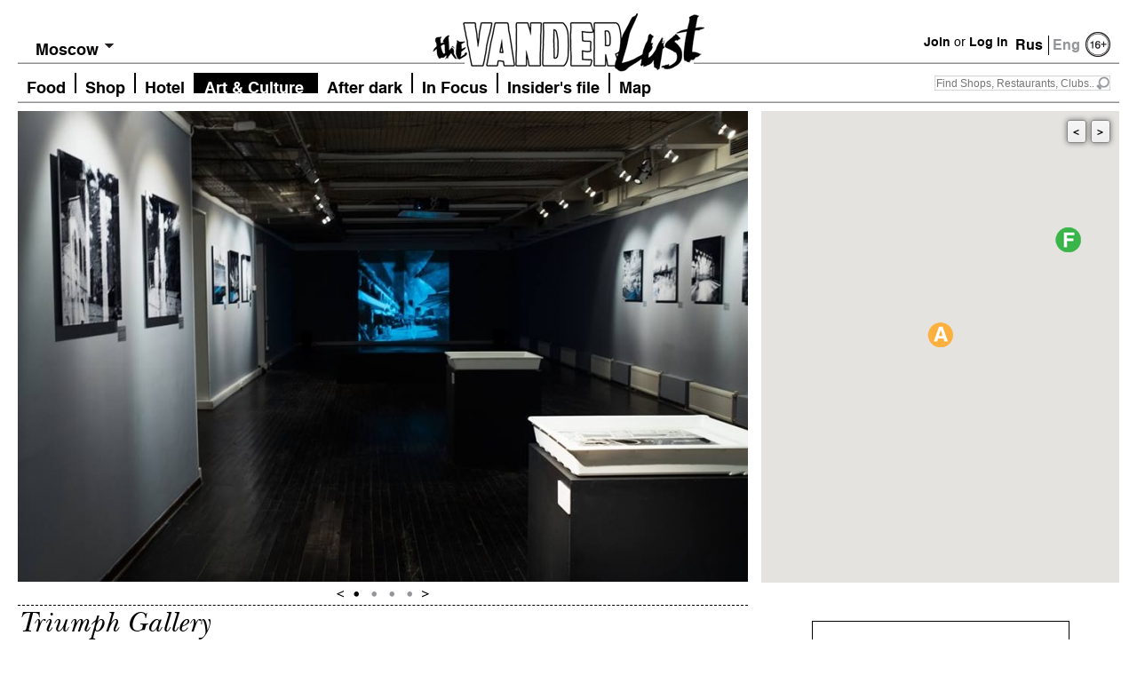

--- FILE ---
content_type: text/html; charset=utf-8
request_url: https://www.thevanderlust.com/en/city/moscow/artandculture/177.html
body_size: 7377
content:
<!DOCTYPE html PUBLIC "-//W3C//DTD XHTML 1.0 Transitional//EN" "http://www.w3.org/TR/xhtml1/DTD/xhtml1-transitional.dtd">
<html xmlns="http://www.w3.org/1999/xhtml" xmlns:og="http://ogp.me/ns#">
<head>
	<meta http-equiv="content-type" content="text/html; charset=utf-8" />
<!-- /local/images/vanderlust/ -->
    <link rel="image_src" href="https://thevanderlust.com/local/images/vanderlust/triumf3_jpg_1368317411.jpg" />
    <meta prefix="og: http://ogp.me/ns#" property="og:image" content="https://thevanderlust.com/local/images/vanderlust/triumf3_jpg_1368317411.jpg" />
    <meta prefix="og: http://ogp.me/ns#" property="og:image:width" content="1300" />
    <meta prefix="og: http://ogp.me/ns#" property="og:image:height" content="867" />
    <meta prefix="og: http://ogp.me/ns#" property="og:type" content="article" />
    <meta prefix="og: http://ogp.me/ns#" property="og:url" content="https://thevanderlust.com/en/city/moscow/artandculture/177.html" />
    <meta prefix="og: http://ogp.me/ns#" property="og:site_name" content="thevanderlust.com" />
    <meta prefix="og: http://ogp.me/ns#" property="fb:app_id" content="547943711982609" />
    	<meta name="keywords" content="Triumph Gallery moscow, Triumph Gallery the vanderlust">
    <meta name="description" content="by Emelyan Zaharov & Dimitry Hankin">
    <meta prefix="og: http://ogp.me/ns#" property="og:description" content="by Emelyan Zaharov & Dimitry Hankin" />
    <meta name="yandex-verification" content="7c1d3569cb9ac3dc" />
    <meta name="robots" content="all" />
    <meta name="cmsmagazine" content="ed0f466f5882bb981e8678f6a75e0b55" />
    <title>The Vanderlust, Triumph Gallery</title>
    <meta property="og:title" content="Triumph Gallery" />
    <link rel="stylesheet" href="/themes/vanderlust/fonts/fonts.css?v1.1" type="text/css" />
    <link rel="stylesheet" href="/themes/vanderlust/style.css?v1.8" type="text/css" media="screen, projection" />
    <!--[if lte IE 6]><link rel="stylesheet" href="/themes/vanderlust/style_ie.css" type="text/css" media="screen, projection" /><![endif]-->
    <script src="https://code.jquery.com/jquery-1.7.1.min.js" type="text/javascript"></script>
    <script type="text/javascript">
	if(location.hash.length > 0) location.hash = '';
    </script>
    <script src="/themes/vanderlust/js/jquery.tools.min.js"></script>
    <script src="/themes/vanderlust/js/jquery.placeholder.js" type="text/javascript"></script>
    <script type="text/javascript" src="/themes/vanderlust/js/cookies.js"></script>
<!-- Put this script tag to the <head> of your page -->
<script type="text/javascript" src="//vk.com/js/api/openapi.js?95"></script>
<script type="text/javascript" src="https://ajax.googleapis.com/ajax/libs/swfobject/2.2/swfobject.js"></script>
<script type="text/javascript">
  VK.init({apiId: 3645083, onlyWidgets: true});
</script>
<script src="/themes/vanderlust/js/jquery.addtocopy.js" type="text/javascript"></script>
<link rel="stylesheet" type="text/css" href="/themes/vanderlust/leclick.css?v1.1" />
<!-- <script>window.jQuery || document.write('<script src="//leclick.ru/js/libs/jquery.js"><\/script>')</script>
<script src="//leclick.ru/reservation/js/all.in.one.js"></script> -->
</head>
<body>
<script type="text/javascript">
(function(d){
  var f = d.getElementsByTagName('SCRIPT')[0], p = d.createElement('SCRIPT');
  p.type = 'text/javascript';
  p.async = true;
  p.src = '//assets.pinterest.com/js/pinit.js';
  f.parentNode.insertBefore(p, f);
}(document));
</script>
<div id="wrapper">
    <div id="header-nomain">
    <a class="logo" href="/en/" title="TheVanderLust"></a>
    <div class="lang"><a href="/ru/city/moscow/artandculture/" title="Rus" style="border-right:1px #000 solid;">Rus</a>&nbsp;Eng</div>
    <div class="age"><img src="/themes/vanderlust/images/age16-2.png" width="28" height="30" title="16+" /></div>
    <div class="login">
<a href="/en/profile/new.html" title="Join">Join</a> or <a href="#" title="Log in" rel="#loginform">Log in</a>
   </div>
    <div class="search">
        <form action="/en/search/" method="get">
            <input class="sfld" value="" type="text" placeholder="Find Shops, Restaurants, Clubs..." name="str" /><input type="submit" value="" class="sbtn" />
        </form>
    </div>
    <div class="city-choice">
	<span>Choose City</span>
	<ul>
	<li class="hd-city"><a href="/en/city/moscow/" title="Moscow">Moscow</a></li>
	<li ><a href="/en/city/london/" title="London">London</a></li>
		<li ><a href="/en/city/_milan/" title="Milan">Milan</a></li>
		<li class="check-sity"><a href="/en/city/moscow/" title="Moscow">Moscow</a></li>
		<li ><a href="/en/city/newyork/" title="New York">New York</a></li>
		<li ><a href="/en/city/singapore/" title="Singapore">Singapore</a></li>
	</ul>
</div>
<script type="text/javascript">
	jQuery(function()                                          
	{                                                                
	  jQuery.os =  { name: (/(win|mac|linux|sunos|solaris|iphone|ipad)/.exec(navigator.platform.toLowerCase()) || [''])[0].replace('sunos', 'solaris') };      
	  if (jQuery.os.name == 'mac' || jQuery.os.name == 'linux') {
	  	$('.city-choice').addClass('mac_city');
	  };
	});
	var totalCity = $("div.city-choice ul li").length;
	var hd_city = $('div.city-choice ul').has('.hd-city').length;
	if(totalCity > 2 || !hd_city){
		$("div.city-choice").hover(function() {
			$(this).children("ul").show();
			var mw = 0;
			$(this).children("ul").find('li a').each(function(){
				mw = Math.max(mw, $(this).outerWidth());
			});
			mw = mw+14;
			mw = Math.max(mw, $('div.city-choice span').outerWidth()+14);
			$(this).children("ul").width(mw);
		},function() {
			$(this).children("ul").hide();
		});
	}
	if($("div.city-choice ul li.check-sity").size()){
		$("div.city-choice span").html($("div.city-choice ul li.check-sity").html());
		$("div.city-choice ul li.check-sity").hide();
	} 
</script>
    <div id="top-menu">
        <script>
	jQuery(function()                                          
	{                                                                
	  jQuery.os =  { name: (/(win|mac|linux|sunos|solaris|iphone)/.exec(navigator.platform.toLowerCase()) || [''])[0].replace('sunos', 'solaris') };      
	  if (jQuery.os.name == 'mac' || jQuery.os.name == 'linux') {
	  	$('#top-menu .nav').addClass('mac');
	  };
	});
</script>
	<ul class="nav">
	<li><a  href="/en/city/moscow/food/" title="Food">Food</a></li>
			<li><a  href="/en/city/moscow/shop/" title="Shop">Shop</a></li>
			<li><a  href="/en/city/moscow/hotel/" title="Hotel">Hotel</a></li>
			<li><a class="active" href="/en/city/moscow/artandculture/" title="Art & Culture">Art & Culture</a></li>
			<li><a  href="/en/city/moscow/afterdark/" title="After dark">After dark</a></li>
			<li><a  href="/en/city/moscow/infocus/" title="In Focus">In Focus</a></li>
			<li><a  href="/en/city/moscow/insider/" title="Insider's file">Insider's file</a></li>
			<li><a  href="/en/city/moscow/map/" title="Map">Map</a></li>
	</ul>
    </div>
</div><!-- #header-->
<script src="https://maps.googleapis.com/maps/api/js?key=AIzaSyDvuXK6oJAgbirLyYMhAGPoYYmjp9FOhDs&sensor=false&language=en" type="text/javascript"></script>
<div id="place-top" class="mamadu" style="position: relative"> 
    <script type="text/javascript">
        var map = {};
        $(document).ready(function(){
            var gmapdata = {"address":"Moscow, Ilyinka 3\/8, building5","lat":"55.754833","lng":"37.624474","zoomlevel":"9"};
            var mapOptions = {
              center: new google.maps.LatLng(gmapdata.lat, gmapdata.lng),
              zoom: 16,
              mapTypeId: google.maps.MapTypeId.ROADMAP,
              disableDefaultUI: true,
              scrollwheel: false,
	      	  zoomControl: true,
	      	  draggable: false,
	      	  scrollwheel: false
            };
            map = new google.maps.Map(document.getElementById("GMapsID"),
                mapOptions);
            google.maps.event.addListener(map, 'click', function(event){
	          this.setOptions({draggable:true, scrollwheel: true});
	        });
	        map.addListener('mouseout', function(){
	          map.setOptions({draggable: false, scrollwheel: false});
	        });
    });
</script>
    <div id="GMapsButtons" style="display: none;">
    	<a class="prev">&lt;</a><a class="next">&gt;</a>
    </div>
    <div id="GMapsID" class="place-map" style="width: 403px; height: 531px;">
    </div>
    <!-- Moscow/Art & Culture/Triumph -->
    <div class="place-gal">
    <div class="slides">
        <div class="slide">
            <img src="https://thevanderlust.com/img/12/10/12109185_1089404177745366_2159116297145784991_n_jpg_1471377235.jpg$i$min$822$530$cc$$.jpeg" width="822" height="530" alt="" />
        </div>
         <div class="slide">
            <img src="https://thevanderlust.com/img/25/_1/25_12_moscow_triumph_jpg_1419468331.jpg$i$min$822$530$cc$$.jpeg" width="822" height="530" alt="" />
        </div>
         <div class="slide">
            <img src="https://thevanderlust.com/img/tr/iu/triumf3_jpg_1368317411.jpg$i$min$822$530$cc$$.jpeg" width="822" height="530" alt="" />
        </div>
         <div class="slide">
            <img src="https://thevanderlust.com/img/tr/iu/triumf4_jpg_1368317411.jpg$i$min$822$530$cc$$.jpeg" width="822" height="530" alt="" />
        </div>
    </div>
    <div class="btn">
        <a class="prev"></a>
        <span class="slidetabs"><a href="#"></a><a href="#"></a><a href="#"></a><a href="#"></a></span>
        <a class="next"></a>
    </div>
    <script type="text/javascript">
	$("span.slidetabs").tabs("div.slide", {
		effect: 'fade',
		fadeOutSpeed: 1500,
		fadeInSpeed: 1500,
		rotate: true
	}).slideshow({
		interval: 5000,
	    autopause: false,
            prev: '.prev',
            next: '.next'
	});
	setTimeout('$("span.slidetabs").data("slideshow").play();', 5000); 
    </script>
</div>
</div>
	<div id="middle">
    <div id="container" style="overflow: visible">
	<!--<div id="content" style="margin-left:200px;">-->
    <div id="content">
		<div id="page">
        	<div class="h12">
            	<h1>Triumph Gallery</h1>
                <h2>by Emelyan Zaharov & Dimitry Hankin</h2>
            </div>
	<!-- <div style="overflow: hidden"> -->
    <div>
            <div class="place-r">
                <div class="point-box">
                	<h3>Triumph Gallery</h3>
                    <p>
                    	Moscow, Ilyinka 3/8, building5<br>
                    	Phone: <br>
                    	+7 (495) 662-08-93<br>
                    	Mon-Sun 11:00–20:00<br>
                    	<a href="http://www.triumph-gallery.ru" target = "_blank" rel="nofollow">www.triumph-gallery.ru</a>
                    </p>
                </div>
				<div class="point-box"><p class="add"><a href="#" title="" id="addtofavorite"><img src="/themes/vanderlust/images/ico-skrepka.png" width="43" height="43" alt="Добавить в избранное" /><br />Add to Favorites</a></p></div>
<script type="text/javascript">
$(function() {
	$('#addtofavorite').click(function(e) {
		e.preventDefault();
		var pid = 177;
		$.ajax({
			type: "POST",
			url: "/req/addfav/",
			   data: "pid="+pid,
			   success: function(msg){
					$('#addtofavorite').html("<img src=\"/themes/vanderlust/images/ico-skrepka.png\" width=\"43\" height=\"43\" alt=\"Добавить в избранное\" /><br />Added");
			   }
		});
	});
	$('#delfavorite').click(function(e) {
		e.preventDefault();
		var pid = 177;
		$.ajax({
			type: "POST",
			url: "/req/delfav/",
			   data: "pid="+pid,
			   success: function(msg){
					$('#delfavorite').html("<img src=\"/themes/vanderlust/images/ico-skrepka.png\" width=\"43\" height=\"43\" alt=\"Deleted\" /><br />Deleted");
			   }
		});
	});
});
</script>
            </div>
            <div class="place-l">
            	<p style="text-align: left;">Triumph Gallery was founded in 2006 by Emelyan Zakharov and Dmitry Khankin. The gallery focuses on contemporary artists, both international and Russian. Among well-known Russian are AES+F, Vladimir Dubossarsky and Alexander Vinogradov, Alexei Beliayev-Guintovt and Recycle.</p>
<p style="text-align: left;">In 2006 Triumph showcased the work of the world-recognised artist Damien Hirst, for the first time in Moscow. A year later, the gallery organised a solo-exhibition of Jake and Dinos Chapman. Triumph Gallery also uses other destinations across Russia and abroad for their conceptual projects. Not to mention its generous support of young artists through their Launchpad project.</p>
		<p><b>Tags:</b> <span class="date"><a href='/en/by/term/triumph_gallery/'>Triumph Gallery</a></span></p>
                <div class="like-block">
		</div>
            </div>
            <div class="clear"></div>
	</div>
<!-- trms Array
(
    [0] => Array
        (
            [term_id] => 27
            [parent] => 21
            [level] => 3
            [path] => en/city/moscow/artandculture
            [name] => artandculture
            [term] => Art & Culture
            [taxonomy] => category
            [iid] => 124
            [description] => 4
            [count] => 10
            [term_path] => Main/city/Moscow/Art & Culture
            [term_path_id] => 19,20,21,27
            [all_childs] => Array
                (
                )
        )
    [1] => Array
        (
            [term_id] => 738
            [parent] => 38
            [level] => 1
            [path] => tags/triumph_gallery
            [name] => triumph_gallery
            [term] => Triumph Gallery
            [taxonomy] => category
            [iid] => 0
            [description] => 
            [count] => 1
            [term_path] => Тэги/Triumph Gallery
            [term_path_id] => 38,738
            [all_childs] => Array
                (
                )
        )
    [2] => Array
        (
            [term_id] => 107
            [parent] => 30
            [level] => 4
            [path] => en/city/moscow/insider/laura_dzhugelia
            [name] => laura_dzhugelia
            [term] => Laura Dzhugelia
            [taxonomy] => category
            [iid] => 0
            [description] => 
            [count] => 2
            [term_path] => Main/city/Moscow/Insider's file/Laura Dzhugelia
            [term_path_id] => 19,20,21,30,107
            [all_childs] => Array
                (
                )
        )
) -->
        <div id="fav-content">
	<div class="in-close">Around</div>
	<div class="b-news">
			<div>
				<a href="/en/city/moscow/food/847.html" title=""><img src="/img/3_/jp/3_jpg_1393942840.JPG$i$min$403$250$cc$$.jpeg" width="403" height="250" alt=""/></a>
                                <p class="hover"><a href="/en/city/moscow/food/" title="">Food</a><br /><a href="/en/city/moscow/" title="">Moscow</a></p>
			</div>
			<h2><a href="/en/city/moscow/food/847.html" title="5642 Vysota">5642 Vysota</a></h2>
			<h3><a href="/en/city/moscow/food/847.html" title="5642 Vysota">Ethnic Circassian cuisine and  contemporary interiors</a></h3>
			<p></p>
			<p class="date"></p>
		</div>
		<div class="b-news">
			<div>
				<a href="/en/city/moscow/hotel/843.html" title=""><img src="/img/gr/an/grand_lux_4440_png_1393878872.png$i$min$403$250$cc$$.jpeg" width="403" height="250" alt=""/></a>
                                <p class="hover"><a href="/en/city/moscow/hotel/" title="">Hotel</a><br /><a href="/en/city/moscow/" title="">Moscow</a></p>
			</div>
			<h2><a href="/en/city/moscow/hotel/843.html" title="Hotel Metropol Moscow">Hotel Metropol Moscow</a></h2>
			<h3><a href="/en/city/moscow/hotel/843.html" title="Hotel Metropol Moscow">for lovers of tradition and antiques</a></h3>
			<p></p>
			<p class="date"></p>
		</div>
		<div class="b-news">
			<div>
				<a href="/en/city/moscow/artandculture/1176.html" title=""><img src="/img/kr/em/kremlin-5_jpg_1409932865.jpg$i$min$403$250$cc$$.jpeg" width="403" height="250" alt=""/></a>
                                <p class="hover"><a href="/en/city/moscow/artandculture/" title="">Art & Culture</a><br /><a href="/en/city/moscow/" title="">Moscow</a></p>
			</div>
			<h2><a href="/en/city/moscow/artandculture/1176.html" title="Moscow Kremlin Museums">Moscow Kremlin Museums</a></h2>
			<h3><a href="/en/city/moscow/artandculture/1176.html" title="Moscow Kremlin Museums">The Kremlin is one of two UNESCO World Heritage Sites in Moscow</a></h3>
			<p></p>
			<p class="date"></p>
		</div>
		<div class="b-news">
			<div>
				<a href="/en/city/moscow/infocus/1071.html" title=""><img src="/img/ca/th/cathedral1_jpg_1405379611.jpg$i$min$403$250$cc$$.jpeg" width="403" height="250" alt=""/></a>
                                <p class="hover"><a href="/en/city/moscow/infocus/" title="">In Focus</a><br /><a href="/en/city/moscow/" title="">Moscow</a></p>
			</div>
			<h2><a href="/en/city/moscow/infocus/1071.html" title="Sts. Peter and Paul Evangelical Lutheran Cathedral">Sts. Peter and Paul Evangelical Lutheran Cathedral</a></h2>
			<h3><a href="/en/city/moscow/infocus/1071.html" title="Sts. Peter and Paul Evangelical Lutheran Cathedral">A Lutheran cathedral in Moscow</a></h3>
			<p></p>
			<p class="date"></p>
		</div>
<div class="pagintion">
</div> 
</div>
<script type="text/javascript">
	var openedInfo = 0, markerList = [];
	function openInfo(ev, m) {
		if (openedInfo != 0) {
			openedInfo.close();
		}
		m = m || this;
		var iw = typeof m != 'undefined' ? m.infoWindow : this.infoWindow;
		iw.open(map, m);
		openedInfo = iw;
	}
	$(document).ready(function(){
		var marker;
		marker = new google.maps.Marker({
				                position: new google.maps.LatLng(55.754833, 37.624474),
				                map: map,
				                icon: '/themes/vanderlust/images/artandculture-mark.png',
						infoWindow: new google.maps.InfoWindow({
					                content: "<p style=\"line-height: 20px;margin:0\"><a href=\"/en/city/moscow/artandculture/177.html\">"+"Triumph Gallery"+"</a><br>"+"Moscow, Ilyinka 3\/8, building5"+"<br>"+"+7 (495) 662-08-93"+"<br>"+"www.triumph-gallery.ru"+"</p>",
				                	maxWidth: 200
						})
			        	});
			                google.maps.event.addListener(marker, 'click', openInfo);
			                markerList.push(marker);
marker = new google.maps.Marker({
				                position: new google.maps.LatLng(55.756130, 37.627583),
				                map: map,
				                icon: '/themes/vanderlust/images/food-mark.png',
						infoWindow: new google.maps.InfoWindow({
				                  	content: "<p style=\"line-height: 20px;margin:0\"><a href=\"/en/city/moscow/food/847.html\">"+"5642 Vysota"+"</a><br>"+"Bolshoy Cherkasskiy pereulok 15-17\/1"+"<br>"+"+7 (495) 624-93-21"+"<br><a href=\"http://"+""+"\">"+""+"</a></p>",
				                    maxWidth: 200
								})
				        	});
			                google.maps.event.addListener(marker, 'click', openInfo);
			                markerList.push(marker);
marker = new google.maps.Marker({
				                position: new google.maps.LatLng(55.758411, 37.621849),
				                map: map,
				                icon: '/themes/vanderlust/images/hotel-mark.png',
						infoWindow: new google.maps.InfoWindow({
				                  	content: "<p style=\"line-height: 20px;margin:0\"><a href=\"/en/city/moscow/hotel/843.html\">"+"Hotel Metropol Moscow"+"</a><br>"+"Teatral'niy Proezd 2,Moscow "+"<br>"+"+7 (499) 501-78-00"+"<br><a href=\"http://"+"www.metropol-moscow.ru"+"\">"+"www.metropol-moscow.ru"+"</a></p>",
				                    maxWidth: 200
								})
				        	});
			                google.maps.event.addListener(marker, 'click', openInfo);
			                markerList.push(marker);
marker = new google.maps.Marker({
				                position: new google.maps.LatLng(55.752022, 37.617500),
				                map: map,
				                icon: '/themes/vanderlust/images/artandculture-mark.png',
						infoWindow: new google.maps.InfoWindow({
				                  	content: "<p style=\"line-height: 20px;margin:0\"><a href=\"/en/city/moscow/artandculture/1176.html\">"+"Moscow Kremlin Museums"+"</a><br>"+"The Kremlin, Moscow"+"<br>"+"+7 (495) 697-03-49"+"<br><a href=\"http://"+"www.kreml.ru"+"\">"+"www.kreml.ru"+"</a></p>",
				                    maxWidth: 200
								})
				        	});
			                google.maps.event.addListener(marker, 'click', openInfo);
			                markerList.push(marker);
marker = new google.maps.Marker({
				                position: new google.maps.LatLng(55.755966, 37.639557),
				                map: map,
				                icon: '/themes/vanderlust/images/infocus-mark.png',
						infoWindow: new google.maps.InfoWindow({
				                  	content: "<p style=\"line-height: 20px;margin:0\"><a href=\"/en/city/moscow/infocus/1071.html\">"+"Sts. Peter and Paul Evangelical Lutheran Cathedral"+"</a><br>"+"Starosadskiy pereulok 7\/10, Moscow"+"<br>"+"+7 (495) 628-53-36"+"<br><a href=\"http://"+"www.lutherancathedral.ru"+"\">"+"www.lutherancathedral.ru"+"</a></p>",
				                    maxWidth: 200
								})
				        	});
			                google.maps.event.addListener(marker, 'click', openInfo);
			                markerList.push(marker);
	});
        $("div#fav-content div.b-news:odd").addClass("last");
	$('div.b-news div').hover(function() {
		$('div.b-news div:hover').children('p.hover').stop().animate({
        		display: "block",
        		left: "10px"
                }, 500);
        }, function () {
        	$('div.b-news div').children('p.hover').stop().animate({
        		display: "none",
        		left: "-450px"
        	}, 500);
        });
</script>
        </div>
	</div><!-- #content-->
</div><!-- #container-->
<script type="text/javascript">
	$(document).ready(function(){
		if (typeof markerList != 'undefined' && markerList.length > 1) {
			var btns = $('#GMapsButtons'),
			prev = btns.find('.prev'),
			next = btns.find('.next'),
			cur = 0;
			btns.show();
			prev.click(function(e){
				e.preventDefault();
				if (cur <= 0 ) {
					cur = markerList.length - 1;
				} else {
					cur = cur - 1;
				}
				map.panTo(markerList[cur].getPosition());
				openInfo(e, markerList[cur]);
			});
			next.click(function(e){
				e.preventDefault();
				if (cur >= (markerList.length - 1) ) {
					cur = 0;
				} else {
					cur = cur + 1;
				}
				map.panTo(markerList[cur].getPosition());
				openInfo(e, markerList[cur]);
			});
		}
	});
</script>
    <div class="sidebar" id="sideRight">
<!-- AddThis Button BEGIN -->
<!-- AddThis Button END -->
<div class="banner"><!-- Banners/RightOneEn -->
<script type="text/javascript">
var el = $('a[data-name="46-b-HBS-2_1.jpg"]');
if (el.length > 0) {
	el.attr('id', 'fban1id');
	var hr = el.attr('href');
	swfobject.embedSWF("/themes/vanderlust/images/banners/46-b-HBS-2_1.swf", "fban1id", "300", "600", "9.0.0", false, {link1: hr});
}
</script>
</div><div class="banner"><!-- Banners/RightTwoEn -->
    <a href="https://thevanderlust.com/en/city/singapore/" class="cityguideban" target="_blank" data-name="_gif_1425039991_gif_1501710419_gif_1508747549.gif" ><img src="https://thevanderlust.com/local/images/vanderlust/_gif_1425039991_gif_1501710419_gif_1508747549_gif_1554365798.gif" alt="" width="290" height="550"></a>
<script type="text/javascript">
var el = $('a[data-name="46-b-HBS-2_1.jpg"]');
if (el.length > 0) {
	el.attr('id', 'fban1id');
	var hr = el.attr('href');
	swfobject.embedSWF("/themes/vanderlust/images/banners/46-b-HBS-2_1.swf", "fban1id", "300", "600", "9.0.0", false, {link1: hr});
}
</script>
</div><div class="banner"><!-- Banners/RightThreeEn -->
<script type="text/javascript">
var el = $('a[data-name="46-b-HBS-2_1.jpg"]');
if (el.length > 0) {
	el.attr('id', 'fban1id');
	var hr = el.attr('href');
	swfobject.embedSWF("/themes/vanderlust/images/banners/46-b-HBS-2_1.swf", "fban1id", "300", "600", "9.0.0", false, {link1: hr});
}
</script>
</div><div class="banner"><!-- Banners/RightFourEn -->
<script type="text/javascript">
var el = $('a[data-name="46-b-HBS-2_1.jpg"]');
if (el.length > 0) {
	el.attr('id', 'fban1id');
	var hr = el.attr('href');
	swfobject.embedSWF("/themes/vanderlust/images/banners/46-b-HBS-2_1.swf", "fban1id", "300", "600", "9.0.0", false, {link1: hr});
}
</script>
</div>
    </div><!-- .sidebar#sideLeft -->
</div><!-- #middle-->
    <div id="footer">
        <div class="fr">
        </div>
        <div class="fl">
            <ul class="nav">
                <li><a href="/en/termsofuse/" >Terms of use</a></li>
		<li><a href="/en/contactus/" >Contact us</a></li>
		<li><a href="/en/ourteam/" >Our team</a></li>
		<li><a href="/en/about/" >About us</a></li>
		<li><a href="/en/advertising/" >Advertising</a></li>
            </ul>
            <p style="margin-top:2px">&copy; 2013 - 2026 Vanderlust Media LLC. All Rights Reserved.</p>
            <p>The Vanderlust and The Vanderlust city guide are trademarks of Vanderlust Media LLC.</p>
	    <p><a href="http://www.vistnet.com/" target="_blank" rel="nofollow">Vistnet</a> is  our DDoS Protection Partner.</p>
	    <p style="display: none"><a href="http://ener.ru/" rel="nofollow" title="ãðóïïà Ýíåðãî">Ñîçäàíèå ñàéòà ãðóïïà &laquo;Ýíåðãî&raquo;</a><br />ã. Êîëîìíà</p>
        </div>
    </div><!-- #footer -->
    <style>
        #footer .fb_iframe_widget{
            width: 150px;
        }
        #footer .fb_iframe_widget span{
            width: 150px !important;
        }
        #footer .fb_iframe_widget iframe{
            width: 150px !important;
        }
        #footer .fb_iframe_widget table{
            margin-left: auto;
        }
    </style>
</div><!-- #wrapper -->
	<div class="popup" id="loginform" style="width: 563px; height: 488px">
		<div class="popup-holder">
	            <div class="popup_logo"><img src="/themes/vanderlust/images/popup_logo.png" alt="" /></div>
		<form method="post" action="/account/login/" class="popforms">
	                <fieldset>
                	    <input type="hidden" value="1" name="cfg[subscribe]" />
	                    <table class="regfrm">
        	            <tbody><tr><td><div class="pinput"><span><input type="text" name="login" id="login" class="input" placeholder="Email" /></span></div></td></tr>
                	    <tr><td><div class="pinput"><span><input type="password" name="pass" id="pass" class="input" placeholder="Password" /></span></div></td></tr>
	                    <tr><td class="forgot_box"><a href="/en/profile/remember.html">remember password</a></td></tr>
        	            <tr><td class="submit_box"><input type="submit" value="Log in" class="pbutton" /></td></tr>
                	    </tbody></table>
	                </fieldset>
		</form>
	</div>
</div>
<!--
<script type="text/javascript">
	$("a[rel]").overlay({
		left: 'center',
		top: 'center'
	});
</script> -->
<script>
  (function(i,s,o,g,r,a,m){i['GoogleAnalyticsObject']=r;i[r]=i[r]||function(){
  (i[r].q=i[r].q||[]).push(arguments)},i[r].l=1*new Date();a=s.createElement(o),
  m=s.getElementsByTagName(o)[0];a.async=1;a.src=g;m.parentNode.insertBefore(a,m)
  })(window,document,'script','//www.google-analytics.com/analytics.js','ga');
  ga('create', 'UA-40978152-1', 'thevanderlust.com');
  ga('send', 'pageview');
</script>
<script type="text/javascript">
$('#page').addtocopy({
	htmlcopytxt: '<br/><br/>Source: <a href="' + window.location.href + '">' + window.location.href + '</a>',
	minlen: 30,
	addcopyfirst: false
});
</script>
</body>
</html>


--- FILE ---
content_type: text/css
request_url: https://www.thevanderlust.com/themes/vanderlust/style.css?v1.8
body_size: 6062
content:
html, body, div, span, applet, object, iframe,
h1, h2, h3, h4, h5, h6, p, blockquote, pre,
a, abbr, acronym, address, big, cite, code,
del, dfn, em, font, img, ins, kbd, q, s, samp,
small, strike, strong, sub, sup, tt, var,
b, u, i, center,
dl, dt, dd, ol, ul, li,
fieldset, form, label, legend,
table, caption, tbody, tfoot, thead, tr, th, td {
	margin: 0;
	padding: 0;
	border: 0;
	outline: 0;
	font-size: 100%;
	vertical-align: baseline;
	background: transparent;
}
ol, ul {
	list-style: none;
}
blockquote, q {
	quotes: none;
}
:focus {
	outline: 0;
}
ins {
	text-decoration: none;
}
del {
	text-decoration: line-through;
}
table {
	border-collapse: collapse;
	border-spacing: 0;
}
.clear {
	clear: both;
}
body {
	font-size:14px;
	font-family: "Helvetica-new", Arial, "Nimbus Sans L", sans-serif;
}
a {
	color: #000;
	outline: none;
	text-decoration:none;
}
a:hover {
	text-decoration: none;
}
p {
	margin: 0 0 18px;
}
img {
	border: none;
}
input {
	vertical-align: middle;
}
#wrapper {
	width: 1240px;
	margin: 0 auto;
	padding:0 20px;
}


/* Header
-----------------------------------------------------------------------------*/
#header, #header-nomain {
	height: 151px;
	background:url(images/logo.png) center top no-repeat;
	border-bottom:1px #918f8f solid;
	position:relative;
	padding:0 10px;
	margin-bottom:8px;
}
#header-nomain {
	background:url(images/logo2.png) center top no-repeat;
	height:115px;
	margin-bottom:9px;
}
#header a.logo-big {
	position:absolute;
	top:9px;
	left:317px;
	width:590px;
	height:130px;
}
#header-nomain a.logo, #header a.logo {
	position:absolute;
	top:12px;
	left:465px;
	width:310px;
	height:60px;
}
#header .login, #header-nomain .login {
	text-align:right;
	position:absolute;
	right:10px;
	top:90px;
	font-size:14px;
}
#header .login a, #header-nomain .login a {
	font-weight:bold;
}
#header .login img, #header-nomain .login img {
	vertical-align:bottom;
}
#header-nomain .login {
	top:39px;
	right:125px;
}
#header .lang, #header-nomain .lang {
	position:absolute;
	right:10px;
	top:12px;
	font-weight:bold;
	font-size:16px;
	color:#939598;
	line-height:22px;
}
#header .lang a, #header .lang span, #header-nomain .lang a, #header-nomain .lang span {
	display:inline-block;
	padding:0 6px;
}
#header-nomain .lang {
	top:40px;
	right:44px;
}
#header .age {
	position:absolute;
	right:10px;
	top:45px;
}
#header-nomain .age {
	position:absolute;
	right:10px;
	top:35px;
}
#header .search, #header-nomain .search {
	background:url(images/search-bg-small.png);
	width:198px;
	height:17px;
	position:absolute;
	top:128px;
	right:10px;
	z-index:1000;
}
#header .search input[type=text], #header-nomain .search input[type=text] {
	margin:0;
	padding:0 0 0 2px;
	border:none;
	background:none;
	/*color:#939598;*/
	font-size:12px;
	width:177px;
	height:17px;
}
#header .search input[type=submit], #header-nomain .search input[type=submit] {
	margin:0;
	padding:0;
	background:none;
	border:none;
	width:21px;
	height:19px;
	cursor:pointer;
	position: absolute;
	top: 0px; right: 0px;
}
#header-nomain .search {
	top:85px;
}
#top-menu {
	position:absolute;
	bottom:0;
	left:0;
	z-index:900;
	width:1240px;
	border-bottom:1px #c8c7c7 solid;
	padding:0 0 4px 0;
}
#header-nomain #top-menu {
	height:28px;
}
.city-choice {
	padding:0 5px 0 10px;
	display:inline-block;
	position:relative;
}
.city-choice li{
	
    white-space: nowrap;

}
.city-choice li.hd-city{
    /*position: absolute;
    top: 0px;
    background: transparent;
    left: 8px;*/

background: #FFFFFF;
left: 8px;
}
.city-choice li.hd-city-link {
	display: none;
}
#header .mac_city {
	margin:0 0 -6px;
}
.city-choice span {
	background:url(images/city-submenu-icon.png) right 14px no-repeat;
	padding:0 14px 0 0;
	font-weight:bold;
	font-size:18px;
	display:inline-block;
	line-height:24px;
}
.city-choice span a:hover, .city-choice span:hover a {
	background:#000;
	display:inline-block;
	color: #fff;
}
.show-arow {
	background:url(images/city-submenu-icon.png) right 14px no-repeat!important;
}
.mac_city span {
	background:url(images/city-submenu-icon.png) right 5px no-repeat;
}
.city-choice ul {
	display:none;
}
.city-choice ul li a {
	padding:0 14px 0 0;
	font-weight:bold;
	font-size:18px;
}
#header-nomain .city-choice {
	position:absolute;
	left:0;
	top:44px;
	line-height:22px;
	margin:0;
}
.city-choice ul {
	-moz-box-shadow: 2px 2px 3px -2px #000000;
	-webkit-box-shadow: 2px 2px 3px -2px #000000;
	box-shadow: 2px 2px 3px -2px #000000;
	left: 0;
	padding: 30px 0 0;
	border-right: 4px solid #FFFFFF;
	position: absolute;
	top: 0;
	z-index: 1000;
	width: 100%;
	/*position:absolute;
	right:0;
	top:24px;
	background:#fff;
	border-radius:0 0 5px 5px;
	z-index:1000;
	border:1px #000 solid;
	padding:0 0 5px 0;*/
}
.mac_city ul {
	padding: 39px 0 0;
}
#header .mac_city ul {
	padding: 30px 0 0;
}
.city-choice ul li {
	background: #fff;
	padding:0 17px 4px 10px;
	line-height: 1.3;
}
.mac_city ul li {
	padding:0 17px 1px 10px;
}
#header .mac_city ul li {
	padding:10px 17px 5px 10px;
}
.city-choice ul li a:hover {
	background: #000;
	color: #fff;
}
.mac_city ul li a:hover {
	color: #fff;
	padding: 5px 0 0;
}
.check-sity a {
	background: #000;
	color: #fff;
}
#header-nomain .city-choice span {
	margin: 0 5px 0 0;
	font-size: 18px;
	padding: 0 17px 0 10px;
}
.city-choice ul li a {
	padding: 0 2px;
}
.mac_city ul li a {
	display: inline-block;
	padding: 5px 2px 0;
}
#header-nomain .city-choice span.active {
	color:#fff;
	background:url(images/city-submenu-icon-white.png) right 10px no-repeat;
	background-color:#000;
}

#main-slider, #mr-vanderlust-block { // Добавлено 11.04.2014
	width:1240px;
	margin-bottom:2px;
	position:relative;
}

  	#socia-btn {
  		font-family: 'Helvetica-new';
  		font-weight: bold;
  		font-size: 14px;
  		background: #fff;
  		position: absolute;
  		right: 0;
  		top: 160px;
  		padding: 9px 10px;
		-webkit-border-top-left-radius: 6px;
		-webkit-border-bottom-left-radius: 6px;
		-moz-border-radius-topleft: 6px;
		-moz-border-radius-bottomleft: 6px;
		border-top-left-radius: 6px;
		border-bottom-left-radius: 6px;
  	}
	  	#socia-btn ul {

	  	}
		  	#socia-btn ul li {
		  		margin: 3px 0;
		  	}
			  	#socia-btn ul li a {
			  		
			  	}
				  	#socia-btn ul li a img {
				  		vertical-align: bottom;
				  	}
#main-slider .soc-btn {
	position:absolute;
	right:0;
	top:171px;
	border-radius:10px 0 0 10px;
	background:#fff;
	padding:12px 10px 12px 12px;
}

#main-slider .slides, .place-gal .slides{
	width:1240px;
	height:530px;
	position:relative;
}

.place-gal .slides {
	width:822px;
}

.slide {
	position:absolute;
	top:0;
	left:0;
	display:none;
}
.prev, .next {
	display:inline-block;
	width:8px;
	height:8px;
	cursor: pointer;
}
.prev {
	background:url(images/prev.png);
}
.next {
	background:url(images/next.png);
}
.btn {
	text-align:center;
	padding:5px 0;
}
.slidetabs a {
	display:inline-block;
	width:6px;
	height:8px;
	background:url(images/disk.png) -19px center no-repeat;
	margin:0 7px;
}
.slidetabs a.current, .slidetabs a:hover {
	background:url(images/disk.png) left center no-repeat;
}
#main-slider .text {
	position:absolute;
	left:433px;
/*	left:50%;
	margin-left:-183px; */
	top:198px;
	width:366px;
	border:4px #fff solid;
	cursor: pointer;
}
#main-slider .text div {
	background: #fff;
	padding:12px 14px;
	margin: 2px;
}
#main-slider h1, #main-slider h2 {
	text-align:center;
	/*font-family: ''NewBaskervilleCItalic',', Georgia, 'Times New Roman', Times, serif;*/
	font-family: 'NewBaskervilleC', Georgia, 'Times New Roman', Times, serif;
	font-style: italic;
	font-weight:normal;
}
#main-slider h1 {
	font-size:34px;
	line-height:34px;
	text-transform:uppercase;
	margin-bottom:0;
}
#main-slider h2 {
	/*font-size:26px;*/
	font-size:17px;
	line-height:26px;
	margin:0 0 5px 0;
}
#main-slider p {
	font-family: 'FGB-reg', 'Helvetica-new',Arial, 'Nimbus Sans L', sans-serif;
	font-size:16px;
	border-top:1px #000 dashed;
	margin:0;
	padding:8px 0 0 0;
}

/* 	Mr. Vanderlust	 -- Добавлено 11.04.2014
---------------------------------------------------------------------------- */
.poster {	position: relative; overflow: hidden	}
.poster > img {
	position: relative;
	left: 50%; margin-left: -620px;
	margin-bottom: 25px;
}
.poster #socia-btn { top: 35px	}
#mr-vanderlust {
	position: absolute;
	left: -20px; top: 0; z-index: 10
}
#bubble-placeholder {
	height: 170px; width: 880px;
	float: left;
}
#witty-bubble {
	position: absolute;
	bottom: 20px; left: 165px;
	height: 125px; width: 680px;
	padding: 15px;
	border: solid #231f20;
	border-width: 4px 2px;
	-moz-border-radius: 50%;
	-webkit-border-radius: 50%;
	-o-border-radius: 50%;
	-khtml-border-radius: 50%;
	border-radius: 50%;
	text-align: center;
	font: italic 22px/28px 'NewBaskervilleC', Georgia, 'Times New Roman', Times, serif;
	background: #fff;
}
	#witty-bubble b {
		position: absolute;
		top: -8px; left: -8px;
		display: block;
		width: 57px; height: 72px;
		background: url(images/witty-bubble-img.png) 0 0 no-repeat;
	}

/* 	Навигация второго уровня	 */
.subnav {
	margin: 10px 0 0 60px
}
	.subnav li {
		display: inline-block;
		text-align: center;
	}
	.subnav li a, .gossip-cat a {
		color: #fff; display: block;
		width: 200px; padding: 14px 10px 30px 0;
		margin: 0 10px;
		font-size: 18px;
		line-height: normal;
		font-weight: bold;
	}
	a.afisha {	background: url(images/submenu-bg-4.png) 60% 5px no-repeat	}
	a.travel {	background: url(images/submenu-bg-1.png) 60% 5px no-repeat	}
	a.news {	background: url(images/submenu-bg-2.png) 33% 2px no-repeat	}
	a.chronics {	background: url(images/submenu-bg-3.png) 100% -3px no-repeat	}

	.subcat-descr {
		font: italic 32px/32px 'NewBaskervilleC', Georgia, 'Times New Roman', Times, serif;
		padding: 0 200px 30px; text-align: center;
	}
	/* --//--	Mr. Vanderlust -- Добавлено 11.04.2014 --//--
---------------------------------------------------------------------------- */
	
/* Map box
-----------------------------------------------------------------------------*/
#map-box {
	margin: 0 0 26px;
	position: relative;
	overflow: hidden;
}
  	#map_filter {
  		font-family: 'Helvetica-new';
  		font-weight: bold;
  		font-size: 14px;
  		background: #fff;
  		position: absolute;
  		right: 0;
  		top: 160px;
  		padding: 13px 0 10px 14px;
  		min-width: 132px;
  		*width: 132px;
			-webkit-border-top-left-radius: 6px;
			-webkit-border-bottom-left-radius: 6px;
			-moz-border-radius-topleft: 6px;
			-moz-border-radius-bottomleft: 6px;
			border-top-left-radius: 6px;
			border-bottom-left-radius: 6px;
  	}
	  	#map_filter ul {
	  		border-bottom: 2px solid #918f8f;
	  		margin: 0 0 3px;
	  	}
		  	#map_filter ul li {
		  		margin: 0 0 17px 0px;
		  	}
			  	#map_filter ul li a {
			  		
			  	}
				  	#map_filter ul li a img {
				  		vertical-align: middle;
				  		margin: 0 7px 0 0;
				  	}
  		#map_filter_hide, #map_filter_show {
  			display: block;
  			text-align: center;
  			font-family: Tahoma;
  			font-size: 13px;
   		}
	   		#map_filter_hide i, #map_filter_show i {
	  			font-size: 10px;
	   		}
	   	#map_filter_show {
	   		display: none;
	   		margin-left: 10px;
	   		text-align: left;
	   	}
/* Profile card
-----------------------------------------------------------------------------*/
.profile-card {
	border-bottom: 1px solid #000;
	padding: 0 0 9px;
}
	.user-photo {
		float: left;
	}
	.user-info {
		padding: 0 0 0 210px;
	}
		.user-info-part-1 {
			border-bottom: 1px dashed #231f20;
			padding: 0 0 18px;
		}
			.welcome-user {
				font-family: 'NewBaskervilleC', Georgia, 'Times New Roman', Times, serif;
				font-style: italic;
				font-size: 26px;
			}
			.user-report {
				font-family: 'FGB-reg';
				font-size: 15px;
			}
		.user-info-part-2 {
			padding: 15px 0 0;
		}
			.user-descr-header {
				font-family: 'Helvetica-new';
				font-weight: bold;
				text-transform: uppercase;
				font-size: 13px;
				margin: 0 0 15px;
			}
			.user-descr-header a {
				font-weight: normal;
				color: #939598;
			}
				.user-descr-item {
					text-transform: uppercase;
					font-weight: normal;
					margin: 0 0 15px;
				}
			
/* Points list
-----------------------------------------------------------------------------*/
.points-list, .points-list-solid {
	border-top: 1px dashed #000;
	padding: 15px 0 0;
	position: relative;
	margin: 52px 0 0 0;
}
.points-list + .points-list {
	margin: 34px 0 0 0;
}
.points-list-solid {
	border-top: 1px solid #000;
	margin: 55px 0 0 0;
}
	.points-type {
		font-family: 'FGB-reg';
		font-size: 14px;
		position: absolute;
		top: -34px;
		font-weight: bold;
		padding: 6px 0 4px 40px;
	}
	.points-type-food {
		background: url(images/food-mark.png) no-repeat left center;
	}
	.points-type-shop {
		background: url(images/shop-mark.png) no-repeat left center;
	}
	.points-type-artandculture {
		background: url(images/artandculture-mark.png) no-repeat left center;
	}
	.points-type-afterdark {
		background: url(images/afterdark-mark.png) no-repeat left center;
	}
	.points-type-hotel {
		background: url(images/hotel-mark.png) no-repeat left center;
	}
	.points-type-infocus {
		background: url(images/infocus-mark.png) no-repeat left center;
	}
	.points-type-fav {
		background: url(images/ico-skrepka.png) no-repeat left center;
		padding: 13px 0 11px 50px;
		top: -50px;
	}
	.single-point {
		font-family: 'FGB-reg';
		line-height: 1.5;
		font-size: 11px;
		text-align: center;
		width: 193px;
		min-height: 132px;
        display: -moz-inline-stack;
        display: inline-block;
        vertical-align: top;
        zoom: 1;
        *display: inline;
        border-bottom: 1px solid #000;
        padding: 0 0 15px;
        margin: 0 17px 13px 0;
	}
		.single-point .point-name {
			font-weight: bold;
			font-size: 13px;
		}
		.single-point img {
			margin: 0 0 15px;
		}
		.points-list .last-in-row, .points-list-solid .last-in-row {
			margin-right: 0;
		}
/* Fav list
-----------------------------------------------------------------------------*/
#fav-content {
	border-top: 1px solid #000;
}
.in-close {
	font-family: 'Helvetica-new';
	font-weight: bold;
	font-size: 22px;
	padding: 14px 0;
}
.b-fav {
	width:403px;
	height:374px;
	margin:0 16px 13px 0;
	padding:0 0 30px 0;
	background:url(images/hr-news.png) left bottom repeat-x;
	float:left;
	position:relative;
}
.b-fav div {
	position:relative;
	overflow:hidden;
	width:403px;
}
.b-fav div p.hover a {
	/*display:inline-block;*/
	background:#000;
	color:#fff;
	padding:0 7px 3px;
	text-decoration: none;
}
.b-fav h2 {
	font-family:'NewBaskervilleC', Georgia, "Times New Roman", Times, serif;
	font-weight:normal;
	font-size:30px;
	margin:0;
}
.b-fav h3 {
	font-family:'NewBaskervilleC', Georgia, "Times New Roman", Times, serif;
	font-style: italic;
	font-weight:normal;
	font-size:20px;
	margin:-5px 0 0 0;
}
.b-fav p {
	font-family:FGB-reg, "Helvetica-new", Arial, "Nimbus Sans L", sans-serif;
	font-size:15px;
	margin:0;
}
.b-fav div p.hover {
	position:absolute;
	left:-450px;
	bottom:8px;
	font-family: "Helvetica-new", Arial, "Nimbus Sans L", sans-serif;
	font-weight: bold;
	font-size:22px;
	max-width:193px;
}
.b-fav p.date {
	color:#939598;
	text-transform:uppercase;
	font-size:14px;
	position:absolute;
	left:0;
	bottom:6px;
}
/* Middle
-----------------------------------------------------------------------------*/
#middle {
	width: 100%;
	height: 1%;
	position: relative;
}
#middle:after {
	content: '.';
	display: block;
	clear: both;
	visibility: hidden;
	height: 0;
}
#container {
	width: 100%;
	float: left;
	/*overflow: hidden;*/
}
#content {
	padding: 0 403px 0 0;
}
	.infopage {
		padding: 0 403px 0 200px!important;
	}
		.infopage .h12 {
			border: none!important;
		}
		.infopage-text {
			font-family: 'FGB-reg';
			font-size: 15px;
		}
	.infopage #page {
		padding-left: 12px;
		border-left: 2px groove #5A5758;
	}
.pagintion {
	clear: both;
	font-family: 'FGB-reg';
	font-size: 16px;
	text-align: center;
	color: #939598;
}
	.pagintion a {
		color: #939598;
		margin: 0 3px;
	}
	.pagintion a.current-page, a.next-prev {
		color: #000;
	}

/* Sidebar
-----------------------------------------------------------------------------*/
#sideLeft {
	float: left;
	width: 200px;
	/*margin-left: -100%;*/
	position: relative;
}
	.left-nav {
		font-family: 'Helvetica-new';
		font-weight: bold;
		font-size: 18px;
	}
	.left-nav li {
		margin: 0 0 20px;
	}
#sideRight {
	float: left;
	margin-right: -3px;
	width: 403px;
	margin-left: -403px;
	position: relative;
}
	.social_btn_black {
		margin: 11px 0 28px;
	}
	.gossip-page .social_btn_black {
		display: inline-block;
		vertical-align: top;
		margin: 5px 0; padding: 7px 0 0
	}
	.social_btn_black a {
		margin: 0 12px;
	}
	.gossip-page .social_btn_black a {
		margin: 0 9px
	}
	.right-box {
		text-align: center;
		width: 300px;
		margin: 0 auto;
	}
		.right-box-title {
			font-family: 'Helvetica-new';
			font-weight: bold;
			font-size: 18px;
			border-bottom: 1px solid #000;
			padding-bottom: 15px;
			margin-bottom: 24px;
		}
/* Footer
-----------------------------------------------------------------------------*/
#footer {
	background:url(images/hr-footer.png) left top repeat-x;
	padding:11px 0 10px 0;
	margin-top:65px;
	overflow:hidden;
}
#footer .fl {
	margin:0 280px 0 0;
	line-height: 1.3;
}
#footer .fl .nav {
	line-height: 1.5;
	height: 25px;
	padding: 5px 0 0 0;
}
#footer .fr {
	float:right;
	width:257px;
	border-left:1px #000 solid;
	text-align:right;
	padding:0 10px 0 0;
}
#footer p {
	margin-bottom:0;
	padding:0 0 0 10px;
}
.nav {
	font-weight:bold;
	font-size:18px;
	zoom:1;
}
.nav li {
	float:left;
	position: relative;
}
.nav li a {
	display: -moz-inline-stack;
	display: inline-block;
	zoom: 1;
	*display: inline;
	padding:0 10px;
	border-right: 2px solid #000;
	line-height: 1;
}
.mac li a {
	line-height: 130%;
	height: 18px;
	padding:5px 10px 0;
}
.nav li a:hover {
	text-decoration:underline;
}

.nav li a.active {
	color:#fff;
	background-color:#000;
	padding:0 14px 0 10px;
}
.mac li a.active {
	color:#fff;
	background-color:#000;
	padding:5px 14px 0 10px;
}
.nav li:last-child a, .nav .nav-last a {
	border-right: none;
}

/* 	Добавлено 11.04.2014	 */
.nav li img {
	position: absolute;
	top: -17px; left: 20px;
}
.nav li .bubble {	display: none	}
.bubble {
	position: absolute; left: 58px; top: 25px;
	background: url(images/bubble-img.png) 0 0 no-repeat;
	width: 143px; height: 75px;
	font-size: 14px;
	line-height: 18px;
	text-align: center;
}
.bubble span {	vertical-align: middle; display: table-cell; padding-left: 7px	}
.nav li:hover .bubble {	display: table	}

/* 	//	Добавлено 11 апреля 2014	//	 */

.banner {
	text-align:center;
	margin: 0 0 18px;
}
.b-news {
	width:403px;
	height:374px;
	margin:0 16px 13px 0;
	padding:0 0 30px 0;
	background:url(images/hr-news.png) left bottom repeat-x;
	float:left;
	position:relative;
}
.last {
	margin-right:0;
}
.b-news div {
	position:relative;
	overflow:hidden;
	width:403px;
}
.b-news div p.hover a {
	display:inline-block;
	background:#000;
	color:#fff;
	padding:0 7px 3px;
	white-space: nowrap;
	vertical-align: middle;
}
.b-news h2 {
	font-family:'NewBaskervilleC', Georgia, "Times New Roman", Times, serif;
	font-weight:normal;
	font-size:28px;
	line-height: 30px;
	margin:2px 0 6px;
}
.b-news h3 {
	font-family:'NewBaskervilleC', Georgia, "Times New Roman", Times, serif;
	font-style: italic;
	font-weight:normal;
	font-size:20px;
	margin:-5px 0 0 0;
}
.b-news p {
	font-family:FGB-reg, "Helvetica-new", Arial, "Nimbus Sans L", sans-serif;
	font-size:15px;
	margin:0;
}
.b-news div p.hover {
	position:absolute;
	left:-450px;
	bottom:8px;
	font-family: "Helvetica-new", Arial, "Nimbus Sans L", sans-serif;
	font-weight: bold;
	font-size:22px !important;
	max-width:193px;
	white-space: nowrap !important;
	line-height: 22px !important;
}
.b-news p.date {
	color:#939598;
	text-transform:uppercase;
	font-size:14px;
	position:absolute;
	left:0;
	bottom:6px;
}
/* 		Добавлено 11.04.2014		 */
.gossip {	background: none; height: auto; margin-bottom: 20px	}
.gossip div {	text-align: center	}
.gossip h2 {	line-height: 26px	}
.gossip h3 {	line-height: 20px	}
.gossip p.date {	font-size:12px; bottom: 4px	}
.gossip-cat {	margin: 20px 0 0 -10px	}
.gossip-cat a {	background-position: 0 0; padding: 10px 0 10px 35px; width: 180px; text-align: left	}
.gossip-cat a.news {	background-position: 0 -2px; padding-left: 52px	}
.gossip-cat a.chronics {	background-position: 0 -7px; padding-left: 50px	}

/* 	//	Добавлено 11.04.2014	//	 */

.place-map {
	float:right;
	width:403px;
}
.place-gal {
	margin-right:418px;
	position:relative;
}
.place-l {
	margin-right:208px;
	font-family: 'FGB-reg';
	font-size: 15px;
}
.place-r {
	width:192px;
	float:right;
}
#page {
	padding-right:15px;
}
#page.gossip-page {
	padding-left: 205px;
}
#page .h12, #page .head-group {
	border-top:1px #000 dashed;
	border-bottom:1px #000 dashed;
	padding:0;
	font-family:'NewBaskervilleC', Georgia, "Times New Roman", Times, serif;
	font-style: italic;
	margin-bottom:12px;
}
#page .head-group {
 border: none;
 text-align: center;
}
#page .h12 h1, #page .head-group h1 {
	font-size:32px;
	font-weight:normal;
}
#page .h12 h2, #page .head-group h2 {
	font-size:24px;
	/*text-transform:lowercase;*/
	font-weight:normal;
}
#page .head-group h1 {
	margin-bottom: 14px
}
#page .h12 h2, #page .head-group h2 {
	font-size:22px
}
#page p {
	line-height:20px;
}
#page p.date, span.date {
	color:#939598;
	text-transform:uppercase;
	font-size:12px;
}
#page img {
	max-width: 822px;
}
#page figure {
	margin: 0 0 16px;
	display: inline-block;
	position: relative;
}
#page figure .img-btn {
	position: absolute;
	top: 5px;
	left: 5px;
	width: 100%;
	text-align: center;
}
#page figure .img-btn-fb {
	position: absolute;
	display: block;
	top: 5px;
	left: 90px;
}
#page figure .img-btn-pin {
	position: absolute;
	display: block;
	top: 5px;
	left: 250px;
}
#page figure .btn {
	display: inline-block;
	margin: 0 10px 0 0;
}
#page .col-2 figure {	margin: 0 0 16px }
#page .col-2 figure:first-child {	margin: 0 12px 16px 0 }
#page figure.first {	margin: 0 12px 16px 0 }

#page figcaption {
	/*border-bottom: 1px dashed #222;*/ text-align: center;
	font: italic 24px/40px 'NewBaskervilleC', Georgia, "Times New Roman", Times, serif;
}
span.date {
	font-size:11px;
}
.point-box {
	border-bottom:1px #000 solid;
	text-align:center;
	font-size:12px;
	margin-bottom:15px;
	font-family:FGB-reg, "Helvetica-new", Arial, "Nimbus Sans L", sans-serif;
}
.gossip-page .point-box {
	border: none;
	border-left:1px #000 solid;
	display: inline-block;
	vertical-align: top;
	text-align: left;
	padding: 5px 0 0 18px;
	margin: 5px 10px
}
.gossip-page .point-box img {	float: left; margin-right: 10px	}

.point-box h3 { font-size:14px }
.point-box p {	margin-bottom:10px	}
.gossip-page .point-box p {	margin:3px 0 7px	}
.gossip-page .point-box a{	line-height: 22px;	}
p.add {	font-size:14px	}

#page a:hover {	text-decoration:underline	}

/* the overlayed element */
.popup {
    /* must be initially hidden */
    display:none;
 
    /* place overlay on top of other elements */
    z-index:10000;
 
    /* styling */
    background-color: #fff;
 
    border:4px solid #FFF;
    padding: 7px;
 
    /* CSS3 styling for latest browsers */
    -moz-box-shadow:0 0 4px 2px #000;
    -webkit-box-shadow: 0 0 4px #000;
}
.popup-holder {
	background-color: #FFF;
	width: 100%; height: 100%;
}
/* close button positioned on upper right corner */
.popup .close {
	background:url(images/close.png) 0 0 no-repeat;
	position:absolute;
	right:-8px;
	top:-8px;
	cursor:pointer;
	height:24px;
	width:24px;
}
.popup_logo {
	padding: 29px 0 35px;
	text-align: center;
	border-bottom: 2px solid #918f8f;
}
.popup_social_login {
	padding: 24px 0 26px;
	text-align: center;
}
	.login_title {
		font-family: 'Helvetica-new';
		font-weight: bold;
		font-size: 18px;
		margin: 0 0 19px;
	}
.popforms {

}
.popforms fieldset {
	border-top: 2px solid #918f8f;
	padding: 21px 0 0;
}
.popforms fieldset legend {
	background: #fff;
	padding: 4px;
}
.regfrm {
	width: 384px;
	margin: 0 auto;
}
.popforms input {
	font-size: 14px;
	text-align: center;
	width: 100%;
	margin: 0 0 4px 0;
	padding: 10px 0;
	border: 1px solid #9c9c9c;
	line-height: 20px;
}
.capcha_box {
	text-align: center;
}
.capcha_box input, .capcha_box .dopimg, .capcha_box .pinput {
	width: auto;
	vertical-align: top;
	display: inline;
}
.capcha_box input {
	width: 130px;
}
.popforms a{
	text-decoration: underline;
}
.forgot_box {
	padding: 5px 0 20px;
	text-align: center;
}
.forgot_box a {
	font-family: 'FGB-reg';
	padding: 5px 0 20px;
	text-align: center;
	text-decoration: none;
	font-size: 14px;
}
.popup_title {
	text-align: center;
	padding: 24px 14px;
	font-family: 'Helvetica-new';
	font-weight: bold;
	font-size: 18px;
}
.submit_box {
	text-align: center;
	padding: 15px 0 0;
}
input.pbutton {
	font-family: 'Helvetica-new';
	font-weight: bold;
	font-size: 18px;
	background: #000000;
	color: #fff;
	width: auto;
	padding: 2px 15px;
}
.regfrm .bug .err{
	margin: 0 0 4px 0;
}

#GMapsButtons {
	position: absolute;
	top: 0px; right: 0px;
	z-index: 5;
	padding: 10px;
	font-size: 14px;
	color: #151515;
}

#GMapsButtons a {
display: block;
display: inline-block;
padding: 6px;
position: relative;
height: 18px;
line-height: 18px;
font-size: 12px;
font-weight: bold;
-webkit-border-radius: 3px;
-moz-border-radius: 3px;
-ms-border-radius: 3px;
-o-border-radius: 3px;
border-radius: 3px;
border: #a2a2a2 1px solid;
background: -webkit-gradient(linear, 50% 0%, 50% 100%, color-stop(0%, #f6f6f6), color-stop(100%, #eeeeee));
background: -webkit-linear-gradient(#f6f6f6,#eeeeee);
background: -moz-linear-gradient(#f6f6f6,#eeeeee);
background: -o-linear-gradient(#f6f6f6,#eeeeee);
background: -ms-linear-gradient(#f6f6f6,#eeeeee);
background: linear-gradient(#f6f6f6,#eeeeee);
color: white;
border: #888 1px solid;
color: black;
padding: 3px 6px;
margin-left: 5px;
-webkit-box-shadow: 0px 0px 6px rgba(0,0,0,0.5);
-moz-box-shadow: 0px 0px 6px rgba(0,0,0,0.5);
box-shadow: 0px 0px 6px rgba(0,0,0,0.5);
}
#ctrlcopy {
color:transparent;
height:1px;
overflow:hidden;
position:absolute;
width:1px;
}
.like-block{
position: relative; z-index: 1;
}